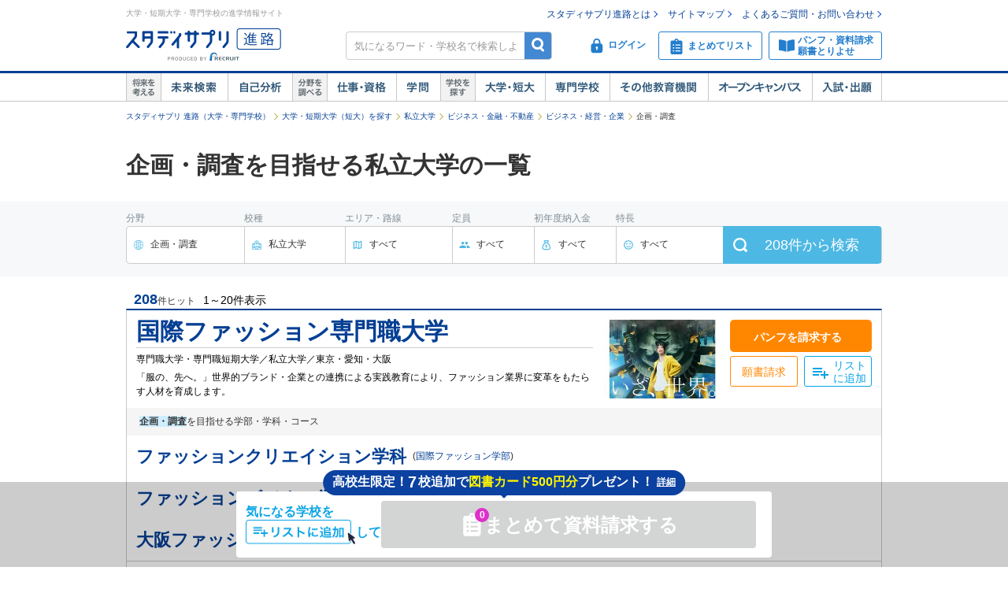

--- FILE ---
content_type: application/javascript
request_url: https://d-track.send.microad.jp/js/bl_track.js
body_size: 1277
content:
(function(){

	function track_host() {
		var track_host="http://d-track.send.microad.jp";
		if(document.location.protocol=="https:"){
			track_host="https://d-track.send.microad.jp";
		}
		return track_host;
	}

	function create_cache_buster(){
		var randomValue = Math.floor(Math.random() * Math.pow(10, 18)).toString(16);
		var date = new Date().getTime().toString(16);
		return randomValue + date;
	}

	function get_enc_aid_from_url_param(){
		var param = 'microad_enc_aid';
		var urlParamArr = location.search.substring(1).split('&');
		for (var i = 0; i < urlParamArr.length; i++) {
			if (urlParamArr[i].split('=')[0] === param){
				return urlParamArr[i].split('=')[1];
			}
		}
		return '';
	}

	function get_enc_aid_from_cookie(){
		var res = '';
		var key = 'microad_enc_aid';
		var cookieArr = document.cookie.split( '; ' );
		for (var i = 0; i < cookieArr.length; i++){
			if (cookieArr[i].split('=')[0] === key){
				res = cookieArr[i].split('=')[1];
				set_first_party_cookie(res);
				break;
			}
		}
		return res;
	}

	function set_first_party_cookie(microad_enc_aid_value){
		var period = 365;
		if(microad_enc_aid_value !== ''){
			document.cookie = 'microad_enc_aid='+microad_enc_aid_value+'; domain='+document.domain+'; path=/; max-age='+60*60*24*period;
		}
	}

	function pc_track(co_account_id, group_id, country_id, version, tag_url) {
		var encode_url=escape(document.referrer);
		var blade_query="co_account_id="+co_account_id+"&group="+group_id+"&country_id="+country_id+"&ver="+version+"&referrer="+encode_url;
		if (tag_url) {
			var encode_tag_url = escape(tag_url);
			blade_query = blade_query + "&url=" + encode_tag_url;
		}

		blade_query = blade_query + "&cbt=" + create_cache_buster();

		var microad_enc_aid =  get_enc_aid_from_cookie();
		microad_enc_aid = (microad_enc_aid=='') ? get_enc_aid_from_url_param() : microad_enc_aid;
		blade_query = (microad_enc_aid !== '') ? blade_query + "&enc_aid=" + microad_enc_aid : blade_query;

		var blade_url=track_host()+"/bl_track.cgi?"+blade_query;
		var blade_target=new Image();
		blade_target.src=blade_url;
	}

	function sp_track(co_account_id, group_id, tag_url) {

		var init = function () {
			var microadDevice = new MicroadBladeDevice(navigator.userAgent);
			if (microadDevice) {
				var country_id = "";
				var version = "";
				var custom = "";
				var microad_enc_aid =  get_enc_aid_from_cookie();
				microad_enc_aid = (microad_enc_aid=='') ? get_enc_aid_from_url_param() : microad_enc_aid;
				new BladeSponsorAccess(co_account_id, group_id, microadDevice, track_host(), country_id, version, custom, tag_url, create_cache_buster() ,microad_enc_aid);
			}
		};

		var jsList=[];
		var loader = function () {
			var o = jsList.length;
			for (var i = 0; i < jsList.length; i++) {
				var s = document.createElement('script');
				s.type = 'text/javascript';
				s.charset = 'utf-8';
				s.src = jsList[i];
				s.onload = function () {
					o--;
					if(o == 0) init();
				};
				document.body.appendChild(s);
			}
		};
		var jsURI="http://d-cache.microad.jp";
		if(document.location.protocol=="https:"){
			jsURI="https://d-cache.microad.jp";
		}
		jsList.push(jsURI+"/js/device.js");
		jsList.push(jsURI+"/js/sponsor.js");
		if (document.readyState === 'loading') {
			document.addEventListener('DOMContentLoaded', loader, true);
		} else {
			loader();
		}
	}

	function bl_track(co_account_id, group_id, country_id, version, tag_url) {
		if(/(iPhone|iPod|iPad|Android)/.test(navigator.userAgent)){
			sp_track(co_account_id, group_id, tag_url);
		} else {
			pc_track(co_account_id, group_id, country_id, version, tag_url);
		}
	}

	function parse_blade_script() {
		var scripts = document.getElementsByTagName('script');

		var target_params = new Array();

		for (var i = 0; i < scripts.length; i++) {
			if (document.getElementsByTagName('script')[i].innerHTML.indexOf('blade_',0)>-1 && document.getElementsByTagName('script')[i].innerHTML.match(/.*blade_co_account_id[ |\t]*=[ |\t]*[\'|\"](\d+)[\'|\"].*[\s|.]*.*blade_group_id[ |\t]*=[ |\t]*[\'|\"](\w*)[\'|\"].*/)) {
				var target_param = new Object();
				target_param['blade_co_account_id'] = RegExp.$1;
				target_param['blade_group_id'] = RegExp.$2;
				target_param['blade_url'] = "";
				if (document.getElementsByTagName('script')[i].innerHTML.match(/.*blade_url[ |\t]*=[ |\t]*[\'|\"](.*)[\'|\"].*/)) {
					target_param['blade_url'] = RegExp.$1;
				}
				target_params.push(target_param);
			}
		}

		if (typeof blade_complete_params == 'undefined') {
			blade_complete_params = new Object();
		}

		for (var i = 0; i < target_params.length; i++) {
			var target_blade_co_account_id = target_params[i].blade_co_account_id;
			var target_blade_group_id = target_params[i].blade_group_id;
			var country_id = '1';
			var version = '';
			var tag_url = target_params[i].blade_url;

			var key = target_blade_co_account_id + '_' + target_blade_group_id;
			if (key in blade_complete_params) {
				continue;
			}

			bl_track(target_blade_co_account_id, target_blade_group_id, country_id, version, tag_url);

			blade_complete_params[key] = target_params[i];
			break;
		}
	}

	set_first_party_cookie(get_enc_aid_from_url_param());
	parse_blade_script();

})();


--- FILE ---
content_type: text/javascript; charset=utf-8
request_url: https://tm.r-ad.ne.jp/cv?k=&k2=&h=shingakunet.com&s=1&p=%2FsearchList%2Fksl_daitan%2Fksm_12%2Fjl_bd010%2Fjm_bc110%2Fjs_b1090%2F&r=none&t=%E4%BC%81%E7%94%BB%E3%83%BB%E8%AA%BF%E6%9F%BB%E3%82%92%E7%9B%AE%E6%8C%87%E3%81%9B%E3%82%8B%E7%A7%81%E7%AB%8B%E5%A4%A7%E5%AD%A6%E4%B8%80%E8%A6%A7(208%E6%A0%A1)%E3%80%90%E3%82%B9%E3%82%BF%E3%83%87%E3%82%A3%E3%82%B5%E3%83%97%E3%83%AA%20%E9%80%B2%E8%B7%AF%E3%80%91&x=1768960893498&u=&y=&j=ld&d=66&c=&ex=&z=&w=0&_r=648
body_size: 76
content:
_RAD9.sync("5KE24m00BA19a001mKS5","5KE24m00BA19a001mKS5");
